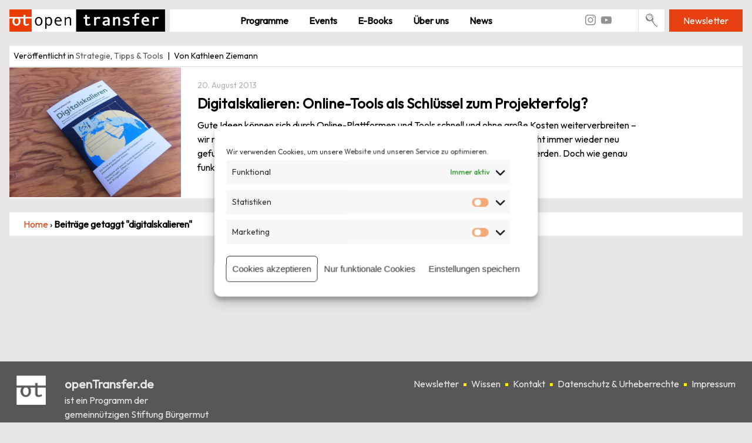

--- FILE ---
content_type: text/css
request_url: https://opentransfer.de/wp-content/themes/opentransfer/style.css?ver=202506021056
body_size: 12506
content:
/*
Theme Name: openTransfer
Theme URI: http://underscores.me/
Author: Beate Seifert
Author URI: http://beateseifert.de
Description: Responsive Theme for openTransfer website
Version: 1.0.0
License: GNU General Public License v2 or later
License URI: LICENSE
Text Domain: opentransfer
Tags:

This theme, like WordPress, is licensed under the GPL.
Use it to make something cool, have fun, and share what you've learned with others.

openTransfer is based on Underscores http://underscores.me/, (C) 2012-2016 Automattic, Inc.
Underscores is distributed under the terms of the GNU GPL v2 or later.

Normalizing styles have been helped along thanks to the fine work of
Nicolas Gallagher and Jonathan Neal http://necolas.github.io/normalize.css/
*/
/*--------------------------------------------------------------
>>> TABLE OF CONTENTS:
----------------------------------------------------------------
# Normalize
# Typography
# Elements
# Icons
# Forms
# Navigation
	## Links
	## Menus
# Accessibility
# Alignments
# Clearings
# Widgets
# Content
	## Posts and pages
	## Comments
# Infinite scroll
# Media
	## Captions
	## Galleries
--------------------------------------------------------------*/
.base-padding {
  padding: 0.75em;
}
@media screen and (min-width: 60em) {
  .base-padding {
    padding: 1.5em;
  }
}
.base-padding-small {
  padding: 0.5em;
}
@media screen and (min-width: 60em) {
  .base-padding-small {
    padding: 1em;
  }
}
.base-padding-left {
  padding-left: 0.75em;
}
@media screen and (min-width: 60em) {
  .base-padding-left {
    padding-left: 1.5em;
  }
}
.base-padding-right {
  padding-right: 0.75em;
}
@media screen and (min-width: 60em) {
  .base-padding-right {
    padding-right: 1.5em;
  }
}
.base-margin-top {
  margin-top: 1em;
}
@media screen and (min-width: 60em) {
  .base-margin-top {
    margin-top: 1.5em;
  }
}
.base-margin-bottom {
  margin-bottom: 1em;
}
@media screen and (min-width: 60em) {
  .base-margin-bottom {
    margin-bottom: 1.5em;
  }
}
.clearfix:after {
  content: "";
  display: table;
  clear: both;
}
.flexbox {
  display: -ms-flexbox;
  display: -webkit-flex;
  display: flex;
}
/*--------------------------------------------------------------
# Normalize
--------------------------------------------------------------*/
html {
  font-family: sans-serif;
  -webkit-text-size-adjust: 100%;
  -ms-text-size-adjust: 100%;
}
body {
  margin: 0;
}
article,
aside,
details,
figcaption,
figure,
footer,
header,
main,
menu,
nav,
section,
summary {
  display: block;
}
audio,
canvas,
progress,
video {
  display: inline-block;
  vertical-align: baseline;
}
audio:not([controls]) {
  display: none;
  height: 0;
}
[hidden],
template {
  display: none;
}
a {
  background-color: transparent;
}
a:active,
a:hover {
  outline: 0;
}
abbr[title] {
  border-bottom: 1px dotted;
}
b,
strong {
  font-weight: bold;
}
dfn {
  font-style: italic;
}
h1 {
  font-size: 2.2em;
  margin: 0.67em 0;
}
mark {
  background: #ff0;
  color: #000;
}
small {
  font-size: 80%;
}
sub,
sup {
  font-size: 75%;
  line-height: 0;
  position: relative;
  vertical-align: baseline;
}
sup {
  top: -0.5em;
}
sub {
  bottom: -0.25em;
}
img {
  border: 0;
}
svg:not(:root) {
  overflow: hidden;
}
figure {
  margin: 1em 40px;
}
hr {
  box-sizing: content-box;
  height: 0;
}
pre {
  overflow: auto;
}
code,
kbd,
pre,
samp {
  font-family: monospace, monospace;
  font-size: 1em;
}
button,
input,
optgroup,
select,
textarea {
  color: inherit;
  font: inherit;
  margin: 0;
}
button {
  overflow: visible;
}
button,
select {
  text-transform: none;
}
button,
html input[type="button"],
input[type="reset"],
input[type="submit"] {
  -webkit-appearance: button;
  cursor: pointer;
}
button[disabled],
html input[disabled] {
  cursor: default;
}
button::-moz-focus-inner,
input::-moz-focus-inner {
  border: 0;
  padding: 0;
}
input {
  line-height: normal;
}
input[type="checkbox"],
input[type="radio"] {
  box-sizing: border-box;
  padding: 0;
}
input[type="number"]::-webkit-inner-spin-button,
input[type="number"]::-webkit-outer-spin-button {
  height: auto;
}
input[type="search"]::-webkit-search-cancel-button,
input[type="search"]::-webkit-search-decoration {
  -webkit-appearance: none;
}
fieldset {
  border: none;
  margin: 0;
  padding: 0;
}
legend {
  border: 0;
  padding: 0;
}
textarea {
  overflow: auto;
}
optgroup {
  font-weight: bold;
}
table {
  border-collapse: collapse;
  border-spacing: 0;
}
td,
th {
  padding: 0;
}
/*--------------------------------------------------------------
# Typography
--------------------------------------------------------------*/
body,
button,
input,
select,
textarea {
  color: #000;
  font-family: sans-serif;
  font-size: 16px;
  font-size: 1rem;
  line-height: 1.5;
}
h1,
h2,
h3,
h4,
h5,
h6 {
  clear: both;
  font-weight: 400;
  margin-top: 0;
}
h1,
h2,
h3,
h4,
h5,
h6,
.entry-title,
.h2 {
  display: block;
  font-family: 'Outfit';
	font-weight: bold;
}
h1 strong,
h2 strong,
h3 strong,
h4 strong,
h5 strong,
h6 strong,
.entry-title strong,
.h2 strong,
h1 b,
h2 b,
h3 b,
h4 b,
h5 b,
h6 b,
.entry-title b,
.h2 b {
  font-weight: 400;
}
h1.title {
  font-size: 28px;
  font-size: 1.75rem;
}
h2.title {
  font-size: 24px;
  font-size: 1.75rem;
}
@media screen and (min-width: 48em) {
  h1,
  h2.title {
    font-size: 36px;
    font-size: 2.25rem;
	  line-height:1.2;
  }
}
h2,
.h2 {
  margin: 0.25em 0 .83em;
  font-size: 24px;
  font-size: 1.5rem;
}
@media screen and (min-width: 48em) {
  h2,
  .h2 {
    font-size: 28px;
    font-size: 1.75rem;
  }
}
h3,
.h3 {
  margin: 0.25em 0 .5em;
  font-size: 20px;
  font-size: 1.25rem;
}
@media screen and (min-width: 48em) {
  h3,
  .h3 {
    font-size: 24px;
    font-size: 1.2rem;
  }
}
h4,
.h4 {
  margin: 0.25em 0 .5em;
  font-size: 20px;
  font-size: 1.25rem;
}
.inter-title {
  text-align: center;
  margin: 0;
  padding: .25em 0 .5em;
}
.inter-title:before {
  content: "\e911";
}
.inter-title:before {
  display: inline-block;
  font-family: 'ot-icons';
  margin-right: .2em;
  margin-left: -1em;
  -webkit-transform: rotate(90deg);
  -moz-transform: rotate(90deg);
  -o-transform: rotate(90deg);
  -ms-transform: rotate(90deg);
  transform: rotate(90deg);
  font-size: 36px;
  font-size: 2.25rem;
}
.title {
  color: #e74011;
}
.sub-title {
  margin-top: -1em;
  margin-bottom: 1.5em;
}
h4.sub-title {
  font-weight: 700;
}
p {
  margin: 0 0 1em;
}
.text {
  color: #000;
}
.text-center {
  text-align: center;
}
.text-right {
  text-align: right;
}
.text-small {
  font-size: 14px;
  font-size: 0.875rem;
}
dfn,
cite,
em,
i {
  font-style: italic;
}
blockquote {
  margin: 0 1.5em;
}
address {
  margin: 0 0 1.5em;
}
pre {
  background: #eee;
  font-family: "Courier 10 Pitch", Courier, monospace;
  font-size: 15px;
  font-size: 0.9375rem;
  line-height: 1.6;
  margin-bottom: 1.6em;
  max-width: 100%;
  overflow: auto;
  padding: 1.6em;
}
code,
kbd,
tt,
var {
  font-family: Monaco, Consolas, "Andale Mono", "DejaVu Sans Mono", monospace;
  font-size: 15px;
  font-size: 0.9375rem;
}
abbr,
acronym {
  border-bottom: 1px dotted #666;
  cursor: help;
}
mark,
ins {
  background: #fff9c0;
  text-decoration: none;
}
big {
  font-size: 125%;
}
@font-face {
  font-family: 'FjallaOne';
  src: url('assets/fonts/FjallaOneRegular.eot');
  src: url('assets/fonts/FjallaOneRegular.eot') format('embedded-opentype'), url('assets/fonts/FjallaOneRegular.woff2') format('woff2'), url('assets/fonts/FjallaOneRegular.woff') format('woff'), url('assets/fonts/FjallaOneRegular.ttf') format('truetype'), url('assets/fonts/FjallaOneRegular.svg#FjallaOneRegular') format('svg');
}

@import url('https://fonts.googleapis.com/css2?family=Outfit:wght@400;700&display=swap');
/*--------------------------------------------------------------
# Elements
--------------------------------------------------------------*/
html {
  box-sizing: border-box;
  font-size: 100%;
}
*,
*:before,
*:after {
  /* Inherit box-sizing to make it easier to change the property for components that leverage other behavior; see http://css-tricks.com/inheriting-box-sizing-probably-slightly-better-best-practice/ */
  box-sizing: inherit;
}
body {
  background: #e9e7e5;
  /* Fallback for when there is no custom background color defined. */
  font-family: "Outfit", Arial, sans-serif;
}
blockquote:before,
blockquote:after,
q:before,
q:after {
  content: "";
}
blockquote,
q {
  quotes: "" "";
}
hr {
  background-color: #ccc;
  border: 0;
  height: 1px;
  margin-bottom: 1.5em;
}
ul,
ol {
  margin: 0 0 1.5em;
}
ul {
  list-style: disc;
  margin: 0 0 0 1em;
  padding: 0;
}
.link-list {
  list-style: none;
  margin: 0;
}
.link-list li {
  position: relative;
  padding-left: 1.5em;
}
.link-list li:before {
  content: "\e903";
}
.link-list li:before {
  color: #e74011;
  position: absolute;
  top: 0;
  left: -4px;
  font-family: 'ot-icons';
  display: inline-block;
  font-size: 22px;
  font-size: 1.375rem;
  line-height: 1em;
}
ol {
  list-style: decimal;
}
li > ul,
li > ol {
  margin-bottom: 0;
  margin-left: 1.5em;
}
dt {
  font-weight: bold;
}
dd {
  margin: 0 1.5em 1.5em;
}
img {
  max-width: 100%;
  /* container width. */
  vertical-align: top;
  height: auto;
  opacity: 1;
}
img.img-transition {
  -webkit-transition: opacity 0.3s ease-out;
  -moz-transition: opacity 0.3s ease-out;
  -o-transition: opacity 0.3s ease-out;
  transition: opacity 0.3s ease-out;
}
img[data-src] {
  opacity: 0;
}
.site-content div.lazy,
.site-content article.lazy {
  background-image: url('assets/images/blank.gif');
  background-size: auto;
  background-repeat: no-repeat;
  background-position: center center;
}
.lazy,
.img-transition {
  width: auto;
}
figure {
  margin: 1em 0;
  /* Extra wide images within figure tags don't overflow the content area. */
}
table {
  margin: 0 0 1.5em;
  width: 100%;
}
article {
  margin-bottom: 1.5em;
  background-color: #ffffff;
  border-radius: 2px;
}
article.frontpage {
  margin-bottom: 1.5em;
}
/*--------------------------------------------------------------
## General helper classes
--------------------------------------------------------------*/
.box-bg {
  background-color: #ffffff;
}
.box {
  background-color: #ffffff;
  border-radius: 2px;
  position: relative;
}
.box,
.box-content {
  padding: 0.75em;
}
@media screen and (min-width: 60em) {
  .box,
  .box-content {
    padding: 1.5em;
  }
}
.box-center {
  text-align: center;
  margin-left: auto;
  margin-right: auto;
}
.box-left {
  text-align: left;
}
.box-left-padding {
  padding-left: 0.75em;
}
@media screen and (min-width: 60em) {
  .box-left-padding {
    padding-left: 1.5em;
  }
}
.box-bottom-margin {
  margin-bottom: 0.75em;
}
.box-bottom-margin-small {
  margin-bottom: 0.5em;
}
.box-bottom-margin-lg {
  margin-bottom: 1em;
}
.box-margin {
  margin-top: 0.75em;
  margin-bottom: 0.75em;
}
.box-margin-lg {
  margin-top: 1.5em;
  margin-bottom: 1.5em;
}
.box-fill {
  padding-top: 80px;
  padding-top: 5rem;
  padding-bottom: 80px;
  padding-bottom: 5rem;
  padding-left: 30px;
  padding-left: 1.875rem;
  padding-right: 30px;
  padding-right: 1.875rem;
}
.box-brand-primary,
.box.box-brand-secondary {
  background-color: #e74011;
  border-radius: 2px;
}
.box-brand-primary *,
.box.box-brand-secondary * {
  color: #ffffff;
}
.box-brand-primary a:hover,
.box.box-brand-secondary a:hover {
  color: #e6e6e6;
}
.box-brand-secondary {
  background-color: #000;
}
.breadcrumb {
  margin: 0.5em 0;
  font-size: 16px;
  font-size: 1rem;
  background-color: #ffffff;
  padding-top: 0.5em;
  padding-bottom: 0.5em;
  padding-left: 0.75em;
  padding-right: 0.75em;
}
@media screen and (min-width: 60em) {
  .breadcrumb {
    padding-left: 1.5em;
  }
}
@media screen and (min-width: 60em) {
  .breadcrumb {
    padding-right: 1.5em;
  }
}
.breadcrumb h1 {
  display: inline-block;
  font-size: 16px;
  font-size: 1rem;
  font-family: "Outfit", Arial, sans-serif;
  margin: 0;
}
.grid-box,
.grid-box-primary {
  position: relative;
  padding-bottom: 1.5em;
}
.grid-box.grid-box-has-link,
.grid-box-primary.grid-box-has-link {
  display: -ms-flexbox;
  display: -webkit-flex;
  display: flex;
  flex-direction: column;
}
.grid-box:before,
.grid-box-primary:before {
  content: '';
  background-color: #ffffff;
  position: absolute;
  top: 0;
  left: 0;
  bottom: 1.5em;
  right: 0;
  z-index: -1;
  border-radius: 2px;
}
@media screen and (min-width: 35em) {
  .grid-box:before,
  .grid-box-primary:before {
    left: 0.75em;
    right: 0.75em;
  }
}
.grid-box-primary:before {
  background-color: #e74011;
}
.grid-box-primary * {
  color: #ffffff;
}
.grid-box-meta:before {
  background-color: #ffffff;
  border: 1px solid #dfdfdf;
}
.grid-box-bottom {
  width: 100%;
  margin-top: auto;
}
.grid-box-bottom a {
  display: block;
}
.grid-box-bottom-content {
  border-top: 1px solid #dfdfdf;
  padding: 0.75em;
}
@media screen and (min-width: 60em) {
  .grid-box-bottom-content {
    padding: 1.5em;
  }
}
@media screen and (min-width: 35em) {
  .grid-box-bottom-content {
    padding-top: 1em;
    padding-bottom: 1em;
  }
}
/*--------------------------------------------------------------
# Forms
--------------------------------------------------------------*/
input[type="button"],
input[type="reset"],
input[type="submit"] {
  display: inline-block;
  padding: 0.5em 1.5em;
  background: none;
  border: 2px solid #e74011;
  border-radius: 2px;
  color: #e74011;
  text-decoration: none;
  -webkit-transition: all 0.3s;
  -moz-transition: all 0.3s;
  -o-transition: all 0.3s;
  transition: all 0.3s;
  font-weight: 700;
}
input[type="button"]:focus,
input[type="reset"]:focus,
input[type="submit"]:focus {
  outline: none;
}
input[type="button"]:hover,
input[type="reset"]:hover,
input[type="submit"]:hover {
  color: #ffffff;
  background-color: #e74011;
}
input[type="button"] .icon,
input[type="reset"] .icon,
input[type="submit"] .icon {
  font-size: 24px;
  font-size: 1.5rem;
  padding-left: .25em;
}
input[type="text"],
input[type="email"],
input[type="url"],
input[type="password"],
input[type="search"],
input[type="number"],
input[type="tel"],
input[type="range"],
input[type="date"],
input[type="month"],
input[type="week"],
input[type="time"],
input[type="datetime"],
input[type="datetime-local"],
input[type="color"],
textarea {
  border: 1px solid #dfdfdf;
  border-radius: 2px;
  padding: 0.2em 0.5em;
}
input[type="text"]:focus,
input[type="email"]:focus,
input[type="url"]:focus,
input[type="password"]:focus,
input[type="search"]:focus,
input[type="number"]:focus,
input[type="tel"]:focus,
input[type="range"]:focus,
input[type="date"]:focus,
input[type="month"]:focus,
input[type="week"]:focus,
input[type="time"]:focus,
input[type="datetime"]:focus,
input[type="datetime-local"]:focus,
input[type="color"]:focus,
textarea:focus {
  outline: none;
  border-color: #939393;
}
input[type="text"].inputError,
input[type="email"].inputError,
input[type="url"].inputError,
input[type="password"].inputError,
input[type="search"].inputError,
input[type="number"].inputError,
input[type="tel"].inputError,
input[type="range"].inputError,
input[type="date"].inputError,
input[type="month"].inputError,
input[type="week"].inputError,
input[type="time"].inputError,
input[type="datetime"].inputError,
input[type="datetime-local"].inputError,
input[type="color"].inputError,
textarea.inputError {
  border-color: #ff0000;
}
textarea {
  width: 100%;
}
label {
  display: block;
  font-weight: 700;
}
.robot,
.label-regular {
  font-weight: 400;
}
button,
.btn {
  display: inline-block;
  padding: 0.5em 1.5em;
  background: none;
  border: 2px solid #e74011;
  border-radius: 2px;
  color: #e74011;
  text-decoration: none;
  -webkit-transition: all 0.3s;
  -moz-transition: all 0.3s;
  -o-transition: all 0.3s;
  transition: all 0.3s;
  font-weight: 700;
}
button:focus,
.btn:focus {
  outline: none;
}
button:hover,
.btn:hover {
  color: #ffffff;
  background-color: #e74011;
}
button .icon,
.btn .icon {
  font-size: 24px;
  font-size: 1.5rem;
  padding-left: .25em;
}
.btn-grey {
  color: #ffffff;
  background-color: #575756;
  border-color: transparent;
}
.btn-grey:hover {
  color: #575756;
  border-color: #575756;
  background: none;
}
.btn-grey-outline {
  color: #575756;
  border-color: #575756;
}
.btn-grey-outline:hover {
  color: #ffffff;
  background-color: #575756;
}
.btn-highlight {
  background-color: #feed00;
  color: #575756;
  border-color: #feed00;
}
.btn-highlight .icon {
  color: #575756;
}
.btn-highlight:hover {
  background-color: #575756;
  border-color: #575756;
  color: #ffffff;
}
.btn-highlight:hover .icon {
  color: #ffffff;
}
.btn-orange {
  color: #ffffff;
  background-color: #e74011;
  border-color: #e74011;
}
.btn-orange:hover,
.btn-orange:focus {
  color: #e74011;
  border-color: #e74011;
  background-color: transparent;
}
.btn-lg {
  font-size: 20px;
  font-size: 1.25rem;
  padding-right: 1em;
  padding-left: 1em;
}
.btn-lg .icon {
  display: inline-block;
  vertical-align: middle;
  font-size: 28px;
  font-size: 1.75rem;
}
.btn-small {
  padding: 0 .25em;
}
.contact-form input[type="text"],
#mc-embedded-subscribe-form input[type="text"] {
  width: 100%;
  margin-bottom: 0.75em;
}
.contact-form input[type="submit"],
#mc-embedded-subscribe-form input[type="submit"] {
  margin-top: 1.5em;
}
.required {
  color: #e74011;
}
.re-field-desc {
  color: #939393;
}
.success {
  color: #4dbd33;
}
.error {
  color: #ff0000;
}
#mc_embed_signup .inputError {
  border-color: #ff0000;
}
#mc_embed_signup .mc-field-group,
#mc_embed_signup .mc-field-group label.error {
  padding: 0;
  margin: 0;
}
#mc_embed_signup .mc-field-group .button {
  display: inline-block;
  padding: 0.5em 1.5em;
  background: none;
  border: 2px solid #e74011;
  border-radius: 2px;
  color: #e74011;
  text-decoration: none;
  -webkit-transition: all 0.3s;
  -moz-transition: all 0.3s;
  -o-transition: all 0.3s;
  transition: all 0.3s;
  font-weight: 700;
}
#mc_embed_signup .mc-field-group .button:focus {
  outline: none;
}
#mc_embed_signup .mc-field-group .button:hover {
  color: #ffffff;
  background-color: #e74011;
}
#mc_embed_signup .mc-field-group .button .icon {
  font-size: 24px;
  font-size: 1.5rem;
  padding-left: .25em;
}
.frm_form_fields legend {
  display: none;
}
.frm_form_fields input {
  width: 100%;
}
.frm_form_fields .frm_radio input,
.frm_form_fields .frm_checkbox input {
  width: auto;
  margin-right: 0.5em;
  margin-top: 0.375em;
}
.frm_form_fields .frm_opt_container label {
  font-weight: 400;
  display: -ms-flexbox;
  display: -webkit-flex;
  display: flex;
}
.frm_fields_container {
  display: -ms-flexbox;
  display: -webkit-flex;
  display: flex;
  flex-direction: row;
  flex-wrap: wrap;
}
.frm_fields_container > div {
  width: 100%;
}
.frm_form_field {
  margin-bottom: 0.75em;
}
.frm_primary_label {
  font-weight: 700;
}
.frm_required {
  color: #e74011;
}
.frm_submit {
  margin-top: 1em;
}
.frm12 {
  width: 100%;
}
.frm_error,
.frm_error_style {
  color: #ff0000;
}
.frm_error_style {
  padding: 0.75em 0;
}
.frm_error {
  font-size: 14px;
  font-size: 0.875rem;
}
.frm_verify {
  display: none;
}
@media screen and (min-width: 48em) {
  .frm_fields_container .frm_half {
    width: 50%;
  }
  .frm_fields_container .frm_half:nth-child(even) {
    padding-right: 0.75em;
  }
}
@font-face {
  font-family: 'ot-icons';
  src: url('assets/fonts/icons.eot?auuh09');
  src: url('assets/fonts/icons.eot?auuh09#iefix') format('embedded-opentype'), url('assets/fonts/icons.ttf?auuh09') format('truetype'), url('assets/fonts/icons.woff?auuh09') format('woff'), url('assets/fonts/icons.svg?auuh09#icons') format('svg');
  font-weight: normal;
  font-style: normal;
}
[class^="icon-"],
[class*=" icon-"],
.ot-icon {
  /* use !important to prevent issues with browser extensions that change fonts */
  font-family: 'ot-icons';
  speak: none;
  font-style: normal;
  font-weight: normal;
  font-variant: normal;
  text-transform: none;
  line-height: 1;
  vertical-align: middle;
  /* Better Font Rendering =========== */
  -webkit-font-smoothing: antialiased;
  -moz-osx-font-smoothing: grayscale;
}
.icon-ausrufezeichen:before {
  content: "\e900";
}
.icon-auszeichnung:before {
  content: "\e901";
}
.icon-buch:before {
  content: "\e902";
}
.icon-dot:before {
  content: "\e903";
}
.icon-flamme:before {
  content: "\e904";
}
.icon-gluehbirne_1:before {
  content: "\e905";
}
.icon-gluehbirne_2:before {
  content: "\e906";
}
.icon-gruppe:before {
  content: "\e907";
}
.icon-hut:before {
  content: "\e908";
}
.icon-laptop_film:before {
  content: "\e909";
}
.icon-laptop_sprechblase:before {
  content: "\e90a";
}
.icon-lupe:before {
  content: "\e90b";
}
.icon-personen_zahnrader:before {
  content: "\e90c";
}
.icon-pfeil_90grad:before {
  content: "\e90d";
}
.icon-pfeil_links:before {
  content: "\e90e";
}
.icon-pfeil_links_dick:before {
  content: "\e90f";
}
.icon-pfeil_links_dreifach:before {
  content: "\e910";
}
.icon-pfeil_rechts:before {
  content: "\e911";
}
.icon-pfeil_rechts_unterbrochen:before {
  content: "\e912";
}
.icon-pfeil-180grad:before {
  content: "\e913";
}
.icon-rakete:before {
  content: "\e914";
}
.icon-sonne:before {
  content: "\e915";
}
.icon-sonnenbrille:before {
  content: "\e916";
}
.icon-stift:before {
  content: "\e917";
}
.icon-tablet:before {
  content: "\e918";
}
.icon-wegweiser:before {
  content: "\e919";
}
@font-face {
  font-family: 'icomoon';
  src: url('assets/fonts/icomoon.eot?acdumb');
  src: url('assets/fonts/icomoon.eot?acdumb#iefix') format('embedded-opentype'), url('assets/fonts/icomoon.ttf?acdumb') format('truetype'), url('assets/fonts/icomoon.woff?acdumb') format('woff'), url('assets/fonts/icomoon.svg?acdumb#icomoon') format('svg');
  font-weight: normal;
  font-style: normal;
  font-display: block;
}
[class^="ico-"],
[class*=" ico-"],
.ico {
  /* use !important to prevent issues with browser extensions that change fonts */
  font-family: 'icomoon', sans-serif !important;
  speak: none;
  font-style: normal;
  font-weight: normal;
  font-variant: normal;
  text-transform: none;
  line-height: 1;
  /* Better Font Rendering =========== */
  -webkit-font-smoothing: antialiased;
  -moz-osx-font-smoothing: grayscale;
}
.ico-facebook:before {
  content: "\ea91";
}
.ico-instagram:before {
  content: "\ea92";
}
.ico-twitter:before {
  content: "\ea96";
}
.ico-youtube:before {
  content: "\ea9d";
}
@media screen and (min-width: 35em) {
  .grid,
  .grid-table {
    overflow: hidden;
    margin-left: -0.75em;
    margin-right: -0.75em;
  }
  .grid [class^='col-'].flr {
    float: right;
  }
  .grid-table {
    display: table;
    width: 100%;
    height: 100%;
    border-spacing: 0;
    border-collapse: collapse;
  }
  .grid-table > [class^='col-'] {
    display: table-cell;
    float: none;
    vertical-align: top;
  }
  .grid-table-content {
    display: table-cell;
    vertical-align: middle;
  }
  .grid-flex {
    display: -ms-flexbox;
    display: -webkit-flex;
    display: flex;
    flex-wrap: wrap;
  }
  .grid-flex > [class^='col-'] {
    float: none;
  }
  .grid-flex-column {
    -webkit-box-direction: normal;
    -ms-flex-direction: column;
    flex-direction: column;
  }
  div[class^='col-'] {
    float: left;
    padding-left: 0.75em;
    padding-right: 0.75em;
  }
  .col-1 {
    width: 8.33333333%;
  }
  .col-2 {
    width: 16.66666667%;
  }
  .col-3 {
    width: 25%;
  }
  .col-4 {
    width: 33.33333333%;
  }
  .col-5 {
    width: 41.66666667%;
  }
  .col-6 {
    width: 50%;
  }
  .col-7 {
    width: 58.33333333%;
  }
  .col-8 {
    width: 66.66666667%;
  }
  .col-9 {
    width: 75%;
  }
  .col-10 {
    width: 83.33333333%;
  }
  .col-11 {
    width: 91.66666667%;
  }
  .col-12 {
    width: 100%;
  }
  .box-square {
    position: relative;
    display: block;
  }
  .box-square:before {
    content: '';
    display: block;
    padding-top: 100%;
  }
  .box-square-content {
    position: absolute;
    top: 0;
    right: 0;
    bottom: 0;
    left: 0;
  }
}
/*
@media screen and (min-width: @phone-viewport-width) and (max-width: @tablet-viewport-width) {
  .grid {
    [class^='col-'] {
      width: 100%;
    }
  }
}
*/
@media screen and (min-width: 35em) and (max-width: 64em) {
  .grid-small [class^='col-'],
  .grid-flex [class^='col-'] {
    width: 50%;
  }
  .grid-page [class^='col-'] {
    width: 100%;
  }
}
@media screen and (min-width: 48em) and (max-width: 77.5em) {
  .grid-small [class^='col-'] {
    width: 33.33333333%;
  }
}
/*--------------------------------------------------------------
## Listings
--------------------------------------------------------------*/
.categories-listing {
  margin-bottom: 0.5em;
}
.categories-listing a {
  display: block;
  text-decoration: none;
}
.categories-listing .h3 {
  margin-bottom: 0;
}
.category-image {
  display: block;
  width: 100px;
  width: 6.25rem;
  height: 80px;
  height: 5rem;
  margin: 0 auto;
  background-size: contain;
  background-repeat: no-repeat;
  background-position: center center;
}
.categories-post .categories-post-intro .text-content {
  margin-top: .25em;
}
.categories-post .categories-post-intro h2 {
  color: #e74011;
}
.categories-nav {
  text-align: center;
  margin: 2em 0 1em;
  max-height: 2.9em;
  overflow: hidden;
}
.categories-nav-content {
  overflow: hidden;
  white-space: nowrap;
  overflow-x: auto;
  -webkit-overflow-scrolling: touch;
  -ms-overflow-style: -ms-autohiding-scrollbar;
}
.categories-nav-link:hover {
  background-color: #646463;
}
.categories-nav-link.active {
  background-color: #e74011;
  color: #ffffff;
}
.themen-entry-content p,
.themen-entry-content h4 {
  max-width: 765px;
  max-width: 47.8125rem;
  margin: auto;
}
.themen-logo {
  width: 110px;
  width: 6.875rem;
  height: 100px;
  height: 6.25rem;
  margin: auto auto 1em;
}
.events-list {
  padding: 0;
  text-align: left;
  margin: .5em 0 1em;
}
.event-content {
  margin-left: 0;
  position: relative;
}
.event-content b {
  font-weight: 400;
}
.event-content h3 {
  font-size: 16;
  line-height: 1.5;
}
.partner-list {
  list-style: none;
  margin: 0 -0.75em;
  padding: 0;
  overflow: hidden;
}
.partner-list li {
  display: inline-block;
  margin: 0 0.5em 0.75em;
}
.partner-list a {
  display: inline-block;
  padding: 0.5em;
  border: 1px solid #dfdfdf;
  background-color: #ffffff;
  width: 150px;
  width: 9.375rem;
  line-height: 132px;
  line-height: 8.25rem;
  text-align: center;
}
.partner-list a:hover {
  border-color: #c6c6c6;
}
.partner-list img {
  display: inline-block;
  vertical-align: middle;
  width: auto;
}
/*--------------------------------------------------------------
## Projects
--------------------------------------------------------------*/
.project-entry .project-content-inner:first-child {
  border-bottom: 1em solid #e9e7e5;
}
.project-entry .button-bar {
  margin: 1em 0 0;
}
.project-entry .project-title {
  margin-top: 0;
}
.project-image {
  text-align: center;
}
.project-single-image {
  margin-bottom: 1em;
}
.timeline {
  position: relative;
  margin-bottom: 1em;
}
.timeline:before {
  content: '';
  position: absolute;
  top: 0;
  left: 50%;
  height: 100%;
  border: 1px solid #575756;
  z-index: -1;
}
.timeline .timeline-entry {
  padding-top: 2em;
  padding-bottom: 1em;
}
.timeline .timeline-entry:last-child .box {
  margin-bottom: -1em;
}
.timeline .timeline-entry:before,
.timeline .timeline-entry:after {
  content: '';
  position: absolute;
}
.timeline .timeline-entry:before {
  top: 5em;
  background: none;
}
.timeline .timeline-entry:after {
  width: 1.5em;
  height: 1.5em;
  border: 2px solid #575756;
  border-radius: 50%;
  background-color: #e9e7e5;
  top: 0;
  left: 50%;
  z-index: 1;
  margin-left: -0.7em;
}
.timeline .timeline-entry:last-child,
.timeline .timeline-entry:last-child:nth-child(even) {
  clear: both;
  margin: 0 auto;
  padding: 2em 0 0;
  background-color: #e9e7e5;
}
.timeline .timeline-entry:last-child:before,
.timeline .timeline-entry:last-child:nth-child(even):before,
.timeline .timeline-entry:last-child:after,
.timeline .timeline-entry:last-child:nth-child(even):after {
  display: none;
}
.timeline .timeline-entry:last-child,
.timeline .timeline-entry:last-child:nth-child(even),
.timeline .timeline-entry:last-child .box,
.timeline .timeline-entry:last-child:nth-child(even) .box {
  float: none;
  text-align: center;
}
/*--------------------------------------------------------------
## E-book
--------------------------------------------------------------*/
.e-book .post:first-child,
.e-book .title-bar {
  width: 100%;
}
.e-book .box-image {
  text-align: center;
}
@media screen and (min-width: 35em) {
  .e-book .post:first-child {
    margin-left: 0.75em;
    margin-right: 0.75em;
  }
}
.e-book-stores {
  margin-top: 2em;
}
.e-book-stores a {
  width: auto;
  line-height: 0;
  border-color: #000000;
}
@media screen and (min-width: 48em) {
  .home .box-image {
    display: block;
    position: relative;
    overflow: hidden;
    padding-top: 66.66%;
  }
  .home .box-image img {
    position: absolute;
    top: 0;
    right: 0;
    bottom: 0;
    left: 0;
    height: 100%;
    width: auto;
    max-width: none;
  }
  .categories-listing a:hover {
    border: 2px solid #e74011;
  }
  .project-entry:nth-child(odd) > div:first-child {
    order: 1;
  }
  .project-single-image {
    margin: 0;
  }
  .project .entry-content {
    padding-top: 0;
  }
  .timeline .box,
  .timeline .box-image {
    max-width: 95%;
    width: 100%;
  }
  .timeline .timeline-entry {
    padding-top: 0;
    padding-bottom: 2em;
  }
  .timeline .timeline-entry:before {
    left: 0;
    width: 0;
    height: 0;
    border: 1.5em solid transparent;
  }
  .timeline .timeline-entry:after {
    top: 5.8em;
  }
  .timeline .timeline-entry:nth-child(odd) {
    clear: left;
  }
  .timeline .timeline-entry:nth-child(odd):before {
    right: 3.2%;
    left: auto;
    border-left-color: #ffffff;
    border-right: none;
  }
  .timeline .timeline-entry:nth-child(odd):after {
    left: auto;
    right: 0;
    margin-right: -0.8em;
  }
  .timeline .timeline-entry:nth-child(even) {
    margin-top: 10%;
  }
  .timeline .timeline-entry:nth-child(even) .box,
  .timeline .timeline-entry:nth-child(even) .box-image {
    float: right;
  }
  .timeline .timeline-entry:nth-child(even):before {
    border-right-color: #ffffff;
    border-left: none;
    left: 3.2%;
  }
  .timeline .timeline-entry:nth-child(even):after {
    left: 0;
  }
}
/*--------------------------------------------------------------
## Menus
--------------------------------------------------------------*/
.main-navigation {
  display: block;
  position: absolute;
  top: 2.4em;
  left: 0;
  width: 100%;
  max-height: 0;
  overflow: hidden;
  text-align: center;
  background-color: #ffffff;
  -webkit-transition: max-height 0.3s ease-out;
  -moz-transition: max-height 0.3s ease-out;
  -o-transition: max-height 0.3s ease-out;
  transition: max-height 0.3s ease-out;
}
.toggled .main-navigation {
  max-height: 30em;
}
.main-navigation ul {
  list-style: none;
  padding: 1em 0;
  margin: 0;
}
.main-navigation li {
  position: relative;
  display: block;
}
.main-navigation li a {
  display: inline-block;
  text-decoration: none;
  color: #000;
  font-weight: 700;
  line-height: 1.4;
  padding: .5em 1em;
}
.main-navigation li a:hover {
  color: #e74011;
}
.main-navigation li.current-menu-item a,
.main-navigation li.current-page-ancestor a,
.main-navigation li.current-post-ancestor a {
  //background-color: #575756;
  color: #e74011;
}
.menu-container {
  position: relative;
  flex: 1;
  background-color: #ffffff;
  min-height: 2.35em;
  padding-right: 2.8em;
}
.menu-container .market-link {
  display: inline-block;
  margin-bottom: 1em;
}
.menu-container .social-media-list {
  display: block;
  margin-bottom: 1em;
}
/* Small menu. */
.menu-toggle {
  position: relative;
  display: inline-block;
  border: none;
  width: 28px;
  width: 1.75rem;
  height: 28px;
  height: 1.75rem;
  outline: 0;
  color: #575756;
  background: #e9e7e5;
  border-radius: 0;
  padding: 0;
  z-index: 1;
  margin-left: 0.5em;
  flex-shrink: 0;
  order: 1;
}
.menu-toggle:hover {
  background: #e9e7e5;
}
.menu-toggle span {
  display: block;
  position: absolute;
  top: 2px;
  right: 0;
  height: 4px;
  width: 28px;
  width: 1.75rem;
  opacity: 1;
  background-color: #575756;
  -webkit-transform-origin: left center;
  -moz-transform-origin: left center;
  -o-transform-origin: left center;
  transform-origin: left center;
  -webkit-transition: all 0.3s;
  -moz-transition: all 0.3s;
  -o-transition: all 0.3s;
  transition: all 0.3s;
}
.menu-toggle span:nth-child(2) {
  top: 12px;
}
.menu-toggle span:nth-child(3) {
  top: 22px;
}
.toggled .menu-toggle span:nth-child(1) {
  top: 2px;
  right: 0;
  -webkit-transform: rotate(45deg);
  -moz-transform: rotate(45deg);
  -o-transform: rotate(45deg);
  -ms-transform: rotate(45deg);
  transform: rotate(45deg);
}
.toggled .menu-toggle span:nth-child(2) {
  width: 0;
  opacity: 0;
}
.toggled .menu-toggle span:nth-child(3) {
  top: 22px;
  right: 0;
  -webkit-transform: rotate(-45deg);
  -moz-transform: rotate(-45deg);
  -o-transform: rotate(-45deg);
  -ms-transform: rotate(-45deg);
  transform: rotate(-45deg);
}
.market-link {
  display: none;
  background-color: #e74011;
  padding: .44em 1.5em;
  color: #ffffff;
  text-decoration: none;
}
.market-link:hover,
.market-link:focus {
  color: #ffffff;
  background-color: #a02c0c;
}
@media screen and (min-width: 60em) {
  .menu-toggle {
    display: none;
  }
  .main-navigation {
    position: relative;
    top: 0;
    max-height: none;
  }
  .main-navigation ul {
    background: none;
    border: none;
    padding: 0;
  }
  .main-navigation li {
    display: inline-block;
  }
  .main-navigation .market-link,
  .main-navigation .social-media-list {
    display: none;
  }
  .menu-inside {
    display: inline-block;
  }
}
@media screen and (min-width: 77.5em) {
  .market-link {
    display: block;
    margin-left: 0.5em;
  }
  .main-navigation .social-media-list {
    display: block;
    float: right;
    margin-bottom: 0;
  }
}
/*--------------------------------------------------------------
# Navigation
--------------------------------------------------------------*/
/*--------------------------------------------------------------
## Links
--------------------------------------------------------------*/
a {
  color: #e74011;
  text-decoration: none;
}
a:hover,
a:active {
  color: #a02c0c;
}
a:focus {
  outline: none;
}
a:hover,
a:active {
  outline: 0;
}
a.text-link {
  color: #000;
}
a.text-link:hover {
  color: #e74011;
}
a.chevron:after {
  content: '\203A';
  display: inline-block;
  font-size: 22px;
  font-size: 1.375rem;
  line-height: .75em;
  margin: -0.2em 0 0 0.2em;
  vertical-align: middle;
}
.cta-link {
  overflow: hidden;
  position: relative;
  //padding-left: 1.3em;
}
/*
.cta-link:before {
  content: '';
  position: absolute;
  top: .25em;
  left: 0;
  width: 0.9em;
  height: 0.9em;
  background: #feed00 url('assets/images/arrow.svg') no-repeat center left;
  background-size: contain;
}
*/
.cta-link:hover:before {
  background-color: #e5d500;
}
@media screen and (min-width: 77.5em) {
  a.box {
    color: #575756;
  }
}
/*--------------------------------------------------------------
## Posts and comment navigation
--------------------------------------------------------------*/
.comment-navigation,
.posts-navigation,
.post-navigation {
  margin: 0 0 1.5em;
  overflow: hidden;
}
.comment-navigation a,
.posts-navigation a,
.post-navigation a {
  display: inline-block;
  padding: 0.5em 1.5em;
  background: none;
  border: 2px solid #e74011;
  border-radius: 2px;
  color: #e74011;
  text-decoration: none;
  -webkit-transition: all 0.3s;
  -moz-transition: all 0.3s;
  -o-transition: all 0.3s;
  transition: all 0.3s;
  font-weight: 700;
  color: #ffffff;
  background-color: #575756;
  border-color: transparent;
  position: relative;
}
.comment-navigation a:focus,
.posts-navigation a:focus,
.post-navigation a:focus {
  outline: none;
}
.comment-navigation a:hover,
.posts-navigation a:hover,
.post-navigation a:hover {
  color: #ffffff;
  background-color: #e74011;
}
.comment-navigation a .icon,
.posts-navigation a .icon,
.post-navigation a .icon {
  font-size: 24px;
  font-size: 1.5rem;
  padding-left: .25em;
}
.comment-navigation a:hover,
.posts-navigation a:hover,
.post-navigation a:hover {
  color: #575756;
  border-color: #575756;
  background: none;
}
.comment-navigation a:before,
.posts-navigation a:before,
.post-navigation a:before {
  content: "\e911";
}
.comment-navigation .nav-previous,
.posts-navigation .nav-previous,
.post-navigation .nav-previous {
  margin-bottom: 0.75em;
}
.comment-navigation .nav-previous a,
.posts-navigation .nav-previous a,
.post-navigation .nav-previous a {
  padding-left: 2.5em;
}
.comment-navigation .nav-previous a:before,
.posts-navigation .nav-previous a:before,
.post-navigation .nav-previous a:before {
  left: 0.75em;
}
.comment-navigation .nav-next,
.posts-navigation .nav-next,
.post-navigation .nav-next {
  text-align: right;
}
.comment-navigation .nav-next a,
.posts-navigation .nav-next a,
.post-navigation .nav-next a {
  padding-right: 2.5em;
}
.comment-navigation .nav-next a:before,
.posts-navigation .nav-next a:before,
.post-navigation .nav-next a:before {
  right: 0.75em;
}
.comment-navigation .nav-previous a:before,
.posts-navigation .nav-previous a:before,
.post-navigation .nav-previous a:before,
.comment-navigation .nav-next a:before,
.posts-navigation .nav-next a:before,
.post-navigation .nav-next a:before {
  position: absolute;
  top: 0.75em;
  /* use !important to prevent issues with browser extensions that change fonts */
  font-family: 'ot-icons';
  speak: none;
  font-style: normal;
  font-weight: normal;
  font-variant: normal;
  text-transform: none;
  line-height: 1;
  vertical-align: middle;
  /* Better Font Rendering =========== */
  -webkit-font-smoothing: antialiased;
  -moz-osx-font-smoothing: grayscale;
}
.comment-navigation .nav-previous a:before,
.posts-navigation .nav-previous a:before,
.post-navigation .nav-previous a:before {
  -webkit-transform: rotate(180deg);
  -moz-transform: rotate(180deg);
  -o-transform: rotate(180deg);
  -ms-transform: rotate(180deg);
  transform: rotate(180deg);
}
.pagination {
  text-align: center;
  margin: 1em 0;
}
.pagination .page-numbers {
  display: inline-block;
  padding: 0.5em 1.5em;
  background: none;
  border: 2px solid #e74011;
  border-radius: 2px;
  color: #e74011;
  text-decoration: none;
  -webkit-transition: all 0.3s;
  -moz-transition: all 0.3s;
  -o-transition: all 0.3s;
  transition: all 0.3s;
  font-weight: 700;
  color: #575756;
  border-color: #575756;
}
.pagination .page-numbers:focus {
  outline: none;
}
.pagination .page-numbers:hover {
  color: #ffffff;
  background-color: #e74011;
}
.pagination .page-numbers .icon {
  font-size: 24px;
  font-size: 1.5rem;
  padding-left: .25em;
}
.pagination .page-numbers:hover {
  color: #ffffff;
  background-color: #575756;
}
.pagination .current {
  color: #ffffff;
  background-color: #575756;
  border-color: transparent;
}
.pagination .current:hover {
  color: #575756;
  border-color: #575756;
  background: none;
}
@media screen and (min-width: 48em) {
  .comment-navigation .nav-previous,
  .posts-navigation .nav-previous,
  .post-navigation .nav-previous,
  .comment-navigation .nav-next,
  .posts-navigation .nav-next,
  .post-navigation .nav-next {
    width: 48%;
    float: left;
  }
  .comment-navigation .nav-next,
  .posts-navigation .nav-next,
  .post-navigation .nav-next {
    float: right;
  }
}
/*--------------------------------------------------------------
## Header
--------------------------------------------------------------*/
.site-title {
  margin: 0;
}
.logo {
  display: inline-block;
  max-width: 150px;
  max-width: 9.375rem;
}
.logo img {
  vertical-align: bottom;
}
.logo a {
  display: block;
}
@media screen and (min-width: 500px) {
  .logo {
    max-width: 265px;
    max-width: 16.5625rem;
  }
}
.site-header {
  position: relative;
  z-index: 100;
  padding-right: 0.5em;
  padding-left: 0.5em;
  display: -ms-flexbox;
  display: -webkit-flex;
  display: flex;
  align-items: flex-end;
  justify-content: flex-end;
}
.site-branding {
  padding-right: 0.5em;
  margin-top: 1em;
  flex-shrink: 0;
  min-height: 2.35em;
  line-height: 2.35;
}
.site-search {
  position: absolute;
  top: 0;
  right: 0;
  display: block;
  padding: 0;
  flex-shrink: 0;
  width: 100%;
  max-width: 2.8em;
  border-left: 1px solid #dfdfdf;
  -webkit-transition: max-width 0.3s ease-out;
  -moz-transition: max-width 0.3s ease-out;
  -o-transition: max-width 0.3s ease-out;
  transition: max-width 0.3s ease-out;
}
.site-search.toggled {
  max-width: 100%;
}
.site-search .search-field {
  width: 100%;
  border: none;
  line-height: 1.95;
  border-radius: 0;
}
.site-search .search-submit {
  position: absolute;
  top: 0;
  right: 0;
  border-color: #ffffff;
  background-color: #ffffff;
  color: #575756;
  padding: 0 0.6em;
  line-height: 1.5;
  z-index: 1;
}
.site-search .search-submit:hover:before {
  color: #e74011;
  background: none;
}
.site-search .search-submit:before {
  font-size: 22px;
  font-size: 1.375rem;
}
.social-media-list {
  display: none;
  margin-right: 0.5em;
  min-width: 120px;
  min-width: 7.5rem;
}
.social-media-list a {
  color: #939393;
  line-height: 2;
  margin: 0 0.25em;
  font-size: 18px;
  font-size: 1.125rem;
}
.social-media-list a:hover {
  color: #e74011;
}
@media screen and (min-width: 64em) {
  .social-media-list {
    display: block;
  }
}
/*--------------------------------------------------------------
## Footer
--------------------------------------------------------------*/
.site-footer {
  background-color: #575756;
  color: #e9e7e5;
  font-size: 16px;
  font-size: 1rem;
  padding: 1.5em 0.75em 2em;
}
.site-footer p {
  margin: 0;
}
.site-footer a {
  color: #e9e7e5;
  text-decoration: none;
}
.site-footer a:hover {
  color: #dddad7;
}
.site-footer h4 {
  display: inline-block;
  margin: 0;
}
.site-info {
  display: -ms-flexbox;
  display: -webkit-flex;
  display: flex;
  -ms-flex-wrap: wrap;
  flex-wrap: wrap;
  font-size: 16px;
  font-size: 1rem;
}
.site-branding-footer {
  background: transparent url('assets/images/logo-opentransfer-sw.svg') no-repeat 0 0;
  width: 150px;
  width: 9.375rem;
  height: 50px;
  height: 3.125rem;
  margin: 0 auto;
  background-size: contain;
}
.site-info-logo {
  width: 100%;
  margin-bottom: 2em;
  max-width: 150px;
  max-width: 9.375rem;
}
.site-info-contact,
.site-info-number {
  width: 100%;
  text-align: center;
}
.site-info-contact {
  margin-bottom: 0.75em;
}
.site-info-nav {
  display: none;
  width: 100%;
  text-align: center;
  margin-top: 1em;
}
@media screen and (min-width: 60em) {
  .site-info-nav {
    display: block;
    margin-left: auto;
    margin-right: auto;
  }
}
@media screen and (min-width: 77.5em) {
  .site-info-nav {
    margin-right: 0;
  }
}
.site-info-nav ul {
  list-style: none;
  padding: 0;
  margin: 0;
}
.site-info-nav li {
  display: inline-block;
}
.site-info-nav li:after {
  content: '';
  display: inline-block;
  background-color: #feed00;
  width: 5px;
  height: 5px;
  margin: 0 5px 0 8px;
}
.site-info-nav li:last-child:after {
  display: none;
}
.site-info-nav a {
  vertical-align: middle;
}
.copy {
  padding: 1em 0.5em;
}
.copyright {
  color: #b3b3b3;
  text-align: center;
  margin: auto;
}
.copyright span {
  display: block;
}
@media screen and (min-width: 35em) {
  .site-info-logo,
  .site-info-contact,
  .site-info-number {
    width: calc(100%/3);
    text-align: left;
  }
  .site-branding-footer {
    align-self: center;
    margin: 0;
  }
}
@media screen and (min-width: 48em) {
  .site-info-logo,
  .site-info-contact,
  .site-info-number,
  .site-info-nav {
    margin-top: 0;
    width: auto;
  }
  .site-info-contact {
    padding: 0 2em;
  }
}
/*--------------------------------------------------------------
## Posts and pages
--------------------------------------------------------------*/
.sticky {
  display: block;
}
.hentry {
  margin-bottom: 1.5em;
}
.byline,
.updated:not(.published) {
  display: none;
}
.single .byline,
.group-blog .byline {
  display: inline;
}
.page-content,
.entry-content,
.entry-summary {
  padding: 0.75em;
}
@media screen and (min-width: 60em) {
  .page-content,
  .entry-content,
  .entry-summary {
    padding: 1.5em;
  }
}
.entry-content h3 b,
.entry-content h3 strong {
  font-weight: 400;
}
.entry-content p {
  max-width: 765px;
  max-width: 47.8125rem;
}
.page-links {
  clear: both;
  margin: 0 0 1.5em;
}
.entry-title {
  color: #e74011;
}
.home .entry-title {
  margin-bottom: 0;
}
.home .text-content {
  margin-top: 0.75em;
}
.entry-footer {
  background-color: #ffffff;
  margin-top: 1em;
  border-top: 1px solid #dfdfdf;
  border-bottom: 1px solid #dfdfdf;
}
.entry-footer,
.entry-footer-top {
  overflow: hidden;
  padding-top: 0.5em;
  padding-bottom: 0.5em;
  padding-left: 0.75em;
  padding-right: 0.75em;
  font-size: 14px;
  font-size: 0.875rem;
  background-color: #ffffff;
}
@media screen and (min-width: 60em) {
  .entry-footer,
  .entry-footer-top {
    padding-left: 1.5em;
  }
}
@media screen and (min-width: 60em) {
  .entry-footer,
  .entry-footer-top {
    padding-right: 1.5em;
  }
}
.entry-footer-top {
  border-bottom: 1px solid #dfdfdf;
  padding: 0.5em;
}
.entry-footer-top span:first-child {
  margin-left: 0;
}
.entry-footer-top span:first-child:before {
  content: '';
  margin: 0;
}
.entry-meta a,
.cat-links a,
.comments-link a {
  color: #575756;
}
.entry-meta a:hover,
.cat-links a:hover,
.comments-link a:hover {
  color: #000000;
}
.edit-link {
  float: right;
}
.post-date {
  color: #b3b3b3;
  font-size: 14px;
  font-size: 0.875rem;
  line-height: 1;
  margin-bottom: .25em;
}
.post-excerpt {
  position: relative;
}
.post-excerpt .entry-title {
  margin-bottom: .28em;
  color: #575756;
  font-size: 20px;
  font-size: 1.25rem;
}
.post-excerpt .post-image {
  text-align: center;
  max-height: 100%;
  width: auto;
}
.post-excerpt .cta-link {
  display: block;
  line-height: 1.5;
}
.post-excerpt p {
  margin: 0;
}
.post-excerpt img {
  width: auto;
}
/*
.post,
.event,
.post-excerpt {
  border: 1px solid @border-color;
}
*/
.blog-post-tags {
  padding: 0.75em;
  margin: 1em 0 0;
}
.blog-post-tags p {
  margin: 0;
}
.blog-post-tags a {
  color: #575756;
}
.blog-post-tags a:hover {
  color: #000000;
}
.meta-box {
  background-color: #ffffff;
  border: 1px solid #dfdfdf;
}
.blog-post-tags,
.blog-post-author {
  background-color: #ffffff;
  border: 1px solid #dfdfdf;
}
.blog-post-author {
  overflow: hidden;
}
.blog-post-author-image {
  width: 50px;
  width: 3.125rem;
  height: 50px;
  height: 3.125rem;
  margin-right: 1em;
  float: left;
}
.blog-post-author-content {
  overflow: hidden;
}
.blog-post-author h3 {
  margin-top: 0;
}
.post-image {
  display: block;
}
.post-image .partner {
  vertical-align: top;
}
.posted-on a {
  color: #575756;
}
.entry-content-small {
  padding-left: 0.5em;
  padding-right: 1em;
}
.box-image:hover img,
.post-image:hover img {
  opacity: .85;
}
@media screen and (min-width: 35em) {
  .post-excerpt .entry-content {
    padding-left: 0.5em;
    padding-right: 1em;
  }
  .post-excerpt .post-image {
    padding-top: 1em;
    padding-right: 0;
    padding-left: 1em;
  }
}
@media screen and (min-width: 60em) {
  .post-excerpt {
    overflow: hidden;
  }
  .post-excerpt .entry-title {
    font-size: 24px;
    font-size: 1.5rem;
  }
  .post-excerpt .post-image {
    height: 14em;
    padding-right: 0.5em;
    padding-left: 0.5em;
  }
  .blog-post-author-image {
    width: 150px;
    width: 9.375rem;
    height: 150px;
    height: 9.375rem;
  }
}
@media screen and (min-width: 77.5em) {
  .post-excerpt .post-image {
    vertical-align: middle;
    padding-top: 0;
  }
}
/*--------------------------------------------------------------
# Accessibility
--------------------------------------------------------------*/
/* Text meant only for screen readers. */
.screen-reader-text {
  clip: rect(1px, 1px, 1px, 1px);
  position: absolute !important;
  height: 1px;
  width: 1px;
  overflow: hidden;
  word-wrap: normal !important;
  /* Many screen reader and browser combinations announce broken words as they would appear visually. */
}
.screen-reader-text:focus {
  background-color: #f1f1f1;
  border-radius: 3px;
  box-shadow: 0 0 2px 2px rgba(0, 0, 0, 0.6);
  clip: auto !important;
  color: #21759b;
  display: block;
  font-size: 14px;
  font-size: 0.875rem;
  font-weight: bold;
  height: auto;
  left: 5px;
  line-height: normal;
  padding: 15px 23px 14px;
  text-decoration: none;
  top: 5px;
  width: auto;
  z-index: 100000;
  /* Above WP toolbar. */
}
/* Do not show the outline on the skip link target. */
#content[tabindex="-1"]:focus {
  outline: 0;
}
/*--------------------------------------------------------------
# Alignments
--------------------------------------------------------------*/
.alignleft {
  display: inline;
  float: left;
  margin-right: 1.5em;
}
.alignright {
  display: inline;
  float: right;
  margin-left: 1.5em;
}
.aligncenter {
  clear: both;
  display: block;
  margin-left: auto;
  margin-right: auto;
}
/*--------------------------------------------------------------
# Clearings
--------------------------------------------------------------*/
.clear:before,
.clear:after,
.entry-content:before,
.entry-content:after,
.comment-content:before,
.comment-content:after,
.site-header:before,
.site-header:after,
.site-content:before,
.site-content:after,
.site-footer:before,
.site-footer:after {
  content: "";
  display: table;
  table-layout: fixed;
}
.clear:after,
.entry-content:after,
.comment-content:after,
.site-header:after,
.site-content:after,
.site-footer:after {
  clear: both;
}
/*--------------------------------------------------------------
# Widgets
--------------------------------------------------------------*/
.widget-area .widget {
  background-color: #ffffff;
  border: 1px solid #dfdfdf;
  margin-bottom: 1em;
  border-radius: 2px;
}
.widget-area h4,
.widget-area ul {
  padding: 0.75em;
}
.widget-area h4 {
  border-bottom: 1px solid #dfdfdf;
}
.widget-area .page-nav {
  list-style: none;
}
.widget-area .page-nav a {
  display: block;
}
.widget-area .page-nav .current_page_item a {
  color: #575756;
  font-weight: 700;
}
.widget-area .page-nav img {
  margin-right: 0.75em;
  float: left;
}
.widget-title {
  margin: 0;
}
aside .textwidget {
  padding: 0.75em;
  background-color: #ffffff;
  margin-bottom: 1em;
}
h2.widgettitle,
h2.widget-title {
  color: #575756;
  font-weight: 400;
  margin: 0.25em 0 .5em;
  font-size: 20px;
  font-size: 1.25rem;
}
@media screen and (min-width: 48em) {
  h2.widgettitle,
  h2.widget-title {
    font-size: 24px;
    font-size: 1.5rem;
  }
}
.widget ul {
  list-style: none;
  margin: 0;
}
.widget ul li {
  position: relative;
  padding-left: 1.5em;
}
.widget ul li:before {
  content: "\e903";
}
.widget ul li:before {
  color: #e74011;
  position: absolute;
  top: 0;
  left: -4px;
  font-family: 'ot-icons';
  display: inline-block;
  font-size: 22px;
  font-size: 1.375rem;
  line-height: 1em;
}
.widget a {
  color: #575756;
}
.widget a:hover {
  color: #000000;
}
.widget .wp-caption {
  width: 100% !important;
}
/* Make sure select elements fit in widgets. */
.widget select {
  max-width: 100%;
}
/*--------------------------------------------------------------
# Content
--------------------------------------------------------------*/
.site-header,
.site-content,
.content-container,
.site-info {
  max-width: 1440px;
  margin: 0 auto;
}
.site-content {
  min-height: 78vh;
  padding: 1.5em 0.5em;
}
.container {
  padding-right: 1em;
  padding-left: 1em;
  margin-right: auto;
  margin-left: auto;
}
.content-container {
  position: relative;
  padding: 0.75em;
}
@media screen and (min-width: 60em) {
  .content-container {
    padding: 1.5em;
  }
}
.content-container.col-right {
  padding-left: 0.5em;
}
.content-container.col-left {
  padding-right: 0.5em;
}
.article-container {
  margin-bottom: 1.5em;
}
.text-content {
  max-width: 765px;
  max-width: 47.8125rem;
}
.button-bar {
  margin: 1em 0 2em;
}
.title-bar {
  margin: 1em 0 0.75em;
}
.block {
  display: block;
}
.hidden {
  display: none;
}
.inline {
  display: inline;
}
.bold {
  font-weight: 700;
}
@media screen and (min-width: 48em) {
  .site-header,
  .site-content,
  .site-info {
    padding-right: 1em;
    padding-left: 1em;
  }
}
/*--------------------------------------------------------------
## Banner
--------------------------------------------------------------*/
.market-banner {
  background-repeat: no-repeat;
  background-size: cover;
  background-position: center center;
  margin-bottom: 1.5em;
}
.market-banner img {
  background-color: #ffffff;
  padding: 1em;
}
/*--------------------------------------------------------------
## 404 Page
--------------------------------------------------------------*/
.error-404 .icon-404 {
  font-size: 8em;
  margin-top: 0;
  margin-bottom: 40px;
  margin-bottom: 2.5rem;
}
.error-404 label {
  display: inline;
}
.error-404 .search-field {
  margin-top: 20px;
  margin-top: 1.25rem;
  margin-bottom: 20px;
  margin-bottom: 1.25rem;
  padding: 10px;
  padding: 0.625rem;
  width: 300px;
  width: 18.75rem;
}
.error-404 .search-submit {
  display: inline-block;
}
/*--------------------------------------------------------------
## Cookie Banner
--------------------------------------------------------------*/
.cookie-banner {
  display: none;
  position: fixed;
  bottom: 0;
  left: 0;
  width: 100%;
  background-color: #575756;
  z-index: 100;
  color: #ffffff;
  overflow: hidden;
  -webkit-transition: height 0.3s ease-out;
  -moz-transition: height 0.3s ease-out;
  -o-transition: height 0.3s ease-out;
  transition: height 0.3s ease-out;
}
.cookie-banner-content {
  padding-top: 0.5em;
  padding-bottom: 0.5em;
  font-size: 14px;
  font-size: 0.875rem;
}
.cookie-banner button {
  border-color: #ffffff;
  color: #ffffff;
  margin-right: 0.75em;
}
.cookie-banner a {
  color: #e9e7e5;
}
.cookie-banner a:hover {
  color: #dddad7;
}
/*
 * Theme Name: openTransfer
 *
 * Layout: Content-Sidebar
 *
 * Learn more: https://developer.wordpress.org/themes/basics/template-files/
*/
@media screen and (min-width: 60em) {
  .single-post .content-area,
  .single-event .content-area {
    overflow: hidden;
    margin-left: -0.5em;
    margin-right: -0.5em;
  }
  .single-post .site-main,
  .single-event .site-main {
    float: left;
    padding-left: 0.5em;
    padding-right: 0.5em;
    width: 75%;
  }
  .single-post .site-content .widget-area,
  .single-event .site-content .widget-area {
    float: right;
    overflow: hidden;
    padding-left: 0.5em;
    padding-right: 0.5em;
    width: 25%;
  }
  .single-post .site-footer,
  .single-event .site-footer {
    clear: both;
    width: 100%;
  }
}
/*--------------------------------------------------------------
# Infinite scroll
--------------------------------------------------------------*/
/* Globally hidden elements when Infinite Scroll is supported and in use. */
.infinite-scroll .posts-navigation,
.infinite-scroll.neverending .site-footer {
  /* Theme Footer (when set to scrolling) */
  display: none;
}
/* When Infinite Scroll has reached its end we need to re-display elements that were hidden (via .neverending) before. */
.infinity-end.neverending .site-footer {
  display: block;
}
/*--------------------------------------------------------------
# Media
--------------------------------------------------------------*/
.page-content .wp-smiley,
.entry-content .wp-smiley,
.comment-content .wp-smiley {
  border: none;
  margin-bottom: 0;
  margin-top: 0;
  padding: 0;
}
/* Make sure embeds and iframes fit their containers. */
embed,
iframe,
object {
  max-width: 100%;
  width: 100%;
}
.iframe-container,
.image-container {
  position: relative;
  height: 0;
  overflow: hidden;
  padding-top: 56.25%;
}
.iframe-container-4x3,
.image-container-4x3 {
  padding-top: 75%;
}
.iframe-container-3x2,
.image-container-3x2 {
  padding-top: 66.66%;
}
.iframe-container iframe,
.image-container iframe,
.iframe-container .mejs-mediaelement,
.image-container .mejs-mediaelement,
.iframe-container img,
.image-container img {
  position: absolute;
  top: 50%;
  left: 50%;
  width: 100%;
  height: 100%;
  -webkit-transform: translate3d(-50%, -50%, 0);
  -moz-transform: translate3d(-50%, -50%, 0);
  -o-transform: translate3d(-50%, -50%, 0);
  -ms-transform: translate3d(-50%, -50%, 0);
  transform: translate3d(-50%, -50%, 0);
}
.iframe-container img,
.image-container img {
  width: auto;
  height: auto;
  max-width: 100%;
}
.iframe-container.box img,
.image-container.box img {
  padding: 0.75em;
}
@media screen and (min-width: 60em) {
  .iframe-container.box img,
  .image-container.box img {
    padding: 1.5em;
  }
}
.iframe-container.image-full-width img,
.image-container.image-full-width img {
  min-width: 100%;
  max-height: none;
}
.iframe-container.image-full-height img,
.image-container.image-full-height img {
  max-width: none;
  min-width: initial;
  min-height: 100%;
}
.iframe-container.image-full-height img.placeholder,
.image-container.image-full-height img.placeholder {
  min-height: auto;
}
@media screen and (min-width: 77.5em) {
  .register iframe {
    height: 100vh;
  }
  .register div > div {
    display: none;
  }
}
/*--------------------------------------------------------------
## Captions
--------------------------------------------------------------*/
.wp-caption {
  margin: 0;
  max-width: 100%;
}
.wp-caption img[class*="wp-image-"] {
  display: block;
  margin-left: auto;
  margin-right: auto;
}
.wp-caption .wp-caption-text {
  margin: 0.8075em 0;
}
.wp-caption-text {
  text-align: left;
  padding: 0 0.75em;
}
/*--------------------------------------------------------------
## Galleries
--------------------------------------------------------------*/
.gallery {
  margin-bottom: 1.5em;
}
.gallery-item {
  display: inline-block;
  text-align: center;
  vertical-align: top;
  width: 100%;
}
.gallery-columns-2 .gallery-item {
  max-width: 50%;
}
.gallery-columns-3 .gallery-item {
  max-width: 33.33%;
}
.gallery-columns-4 .gallery-item {
  max-width: 25%;
}
.gallery-columns-5 .gallery-item {
  max-width: 20%;
}
.gallery-columns-6 .gallery-item {
  max-width: 16.66%;
}
.gallery-columns-7 .gallery-item {
  max-width: 14.28%;
}
.gallery-columns-8 .gallery-item {
  max-width: 12.5%;
}
.gallery-columns-9 .gallery-item {
  max-width: 11.11%;
}
.gallery-caption {
  display: block;
}
/*--------------------------------------------------------------
## Videos
--------------------------------------------------------------*/
.wp-video,
video.wp-video-shortcode,
.mejs-container,
.mejs-overlay.load {
  width: 100% !important;
  height: 100% !important;
}
.mejs-container {
  padding-top: 56.25%;
}
video.wp-video-shortcode {
  position: relative;
  max-width: 100% !important;
}
.mejs-controls {
  display: none !important;
}
.video-embed {
  background-color: #000000;
  position: relative;
  padding-top: 56.25%;
  overflow: hidden;
  cursor: pointer;
  height: 100%;
}
.video-embed-3x2 {
  padding-top: 66.66%;
}
.video-embed img {
  width: 100%;
  top: 50%;
  left: 0;
  opacity: 0.7;
  -webkit-transform: translate3d(0, -50%, 0);
  -moz-transform: translate3d(0, -50%, 0);
  -o-transform: translate3d(0, -50%, 0);
  -ms-transform: translate3d(0, -50%, 0);
  transform: translate3d(0, -50%, 0);
}
.video-embed .play-button {
  width: 90px;
  height: 60px;
  background-color: #333;
  box-shadow: 0 0 30px rgba(0, 0, 0, 0.6);
  z-index: 1;
  opacity: 0.8;
  border-radius: 6px;
}
.video-embed .play-button:before {
  content: "";
  border-style: solid;
  border-width: 15px 0 15px 26.0px;
  border-color: transparent transparent transparent #fff;
}
.video-embed img,
.video-embed .play-button {
  cursor: pointer;
}
.video-embed img,
.video-embed iframe,
.video-embed .play-button,
.video-embed .play-button:before {
  position: absolute;
}
.video-embed .play-button,
.video-embed .play-button:before {
  top: 50%;
  left: 50%;
  transform: translate3d(-50%, -50%, 0);
}
.video-embed iframe {
  height: 100%;
  width: 100%;
  top: 0;
  left: 0;
}
/*--------------------------------------------------------------
## Slider
--------------------------------------------------------------*/
.ot-slider-container {
  position: relative;
  margin-bottom: 1.5em;
  padding-bottom: 2.5em;
  border-radius: 2px;
}
.slides-container {
  position: relative;
  overflow: hidden;
}
.slide {
  float: left;
  display: none;
  height: 100%;
  z-index: 0;
  overflow: hidden;
  background-color: #ffffff;
  cursor: pointer;
}
.slick-initialized .slide {
  display: block;
}
.slide:hover .slide-content {
  opacity: .85;
}
.slide:focus {
  outline: none;
}
.slide-content {
  display: -ms-flexbox;
  display: -webkit-flex;
  display: flex;
  -webkit-box-direction: normal;
  -ms-flex-direction: column;
  flex-direction: column;
  -webkit-transition: all 0.3s;
  -moz-transition: all 0.3s;
  -o-transition: all 0.3s;
  transition: all 0.3s;
}
.slide-caption {
  display: block;
  width: 100%;
  overflow: hidden;
  flex: 0 0 auto;
  background-color: #e74011;
  border-radius: 2px;
}
.slide-caption * {
  color: #ffffff;
}
.slide-caption a:hover {
  color: #e6e6e6;
}
@media screen and (max-width: 60em) {
  .slide-caption h2,
  .slide-caption p {
    margin: 0;
  }
}
.slide-image {
  flex: 1;
  background-size: 100% auto;
  background-repeat: no-repeat;
  background-position: center center;
  text-align: center;
}
.slider-nav {
  position: absolute;
  bottom: 0;
  left: 0;
  right: 0;
  height: 2.5em;
}
.slider-nav .controls {
  float: right;
  cursor: pointer;
  text-decoration: none;
  height: 2.5em;
  padding: 0.25em 0.5em;
  /* use !important to prevent issues with browser extensions that change fonts */
  font-family: 'ot-icons';
  speak: none;
  font-style: normal;
  font-weight: normal;
  font-variant: normal;
  text-transform: none;
  line-height: 1;
  vertical-align: middle;
  /* Better Font Rendering =========== */
  -webkit-font-smoothing: antialiased;
  -moz-osx-font-smoothing: grayscale;
}
.slider-nav .controls:before {
  content: "\e911";
}
.slider-nav .controls:before {
  font-size: 2em;
  color: #575756;
}
.slider-nav .controls:hover:before {
  color: #000000;
}
.slider-nav .controls:first-child {
  float: left;
  -webkit-transform: rotate(180deg);
  -moz-transform: rotate(180deg);
  -o-transform: rotate(180deg);
  -ms-transform: rotate(180deg);
  transform: rotate(180deg);
}
.slider-dots {
  position: absolute;
  top: 0;
  left: 50%;
  width: auto;
  text-align: center;
  margin-top: .5em;
  -webkit-transform: translateX(-50%);
  -moz-transform: translateX(-50%);
  -o-transform: translateX(-50%);
  -ms-transform: translateX(-50%);
  transform: translateX(-50%);
  z-index: 10;
  white-space: nowrap;
}
.slider-dots .slick-active button:before {
  font-weight: 600;
}
.slider-dots li {
  display: inline-block;
  list-style: none;
}
.slider-dots button {
  position: relative;
  display: block;
  text-indent: -99999px;
  padding: .5em 0;
  width: 1.75em;
  z-index: 1;
  border: 0;
  background: none;
  outline: none;
  margin: 0;
  /* use !important to prevent issues with browser extensions that change fonts */
  font-family: 'ot-icons';
  speak: none;
  font-style: normal;
  font-weight: normal;
  font-variant: normal;
  text-transform: none;
  line-height: 1;
  vertical-align: middle;
  /* Better Font Rendering =========== */
  -webkit-font-smoothing: antialiased;
  -moz-osx-font-smoothing: grayscale;
}
.slider-dots button:before {
  content: "\e903";
}
.slider-dots button:before {
  position: absolute;
  top: 0;
  left: 50%;
  bottom: 0;
  text-indent: 0;
  font-size: 2em;
  color: #575756;
  width: 1em;
  -webkit-transform: translate(-50%, 0);
  -moz-transform: translate(-50%, 0);
  -o-transform: translate(-50%, 0);
  -ms-transform: translate(-50%, 0);
  transform: translate(-50%, 0);
}
.slider-dots button:hover:before {
  color: #000000;
}
.slider-dots button.active:before {
  font-weight: 600;
}
.map {
  width: 100%;
  height: 500px;
  height: 31.25rem;
  padding: 0;
  margin-bottom: 2.25em;
}
.leaflet-popup-content {
  font-weight: 700;
}
@media screen and (min-width: 60em) {
  .slide .video-embed {
    padding-top: 0;
  }
  .slides-container {
    min-height: 400px;
    min-height: 25rem;
  }
  .slide-content {
    cursor: pointer;
    -webkit-box-direction: normal;
    -ms-flex-direction: row;
    flex-direction: row;
  }
  .slide-image {
    order: 1;
    height: 400px;
    height: 25rem;
  }
  .slide-image img {
    min-width: 100%;
  }
  .slide-caption {
    max-width: calc(33.33333333%);
  }
}
/*--------------------------------------------------------------
## Comments
--------------------------------------------------------------*/
.comment-content a {
  word-wrap: break-word;
}
.bypostauthor {
  display: block;
}
.comments-area {
  margin-top: 2em;
  padding: 0.75em;
  background-color: #ffffff;
}
@media screen and (min-width: 60em) {
  .comments-area {
    padding: 1.5em;
  }
}
.comment-list {
  list-style: none;
  padding: 0;
  margin: 0 0 1em;
}
.comment {
  border-bottom: 1px solid #dfdfdf;
  margin-bottom: 1.5em;
  margin-top: 1em;
}
.comment-metadata {
  margin-left: 2.3em;
}
.comment-metadata time {
  color: #939393;
}
.comments-title {
  color: #575756;
}
.comments-link,
.post-author-link {
  margin-left: 0.5em;
}
.comments-link:before,
.post-author-link:before {
  content: '|';
  display: inline-block;
  margin-right: 0.5em;
}
/* Slider */
.slick-slider {
  position: relative;
  display: block;
  box-sizing: border-box;
  -webkit-touch-callout: none;
  -webkit-user-select: none;
  -khtml-user-select: none;
  -moz-user-select: none;
  -ms-user-select: none;
  user-select: none;
  -ms-touch-action: pan-y;
  touch-action: pan-y;
  -webkit-tap-highlight-color: transparent;
}
.slick-list {
  position: relative;
  overflow: hidden;
  display: block;
  margin: 0;
  padding: 0;
}
.slick-list:focus {
  outline: none;
}
.slick-list.dragging {
  cursor: pointer;
  cursor: hand;
}
.slick-slider .slick-track,
.slick-slider .slick-list {
  -webkit-transform: translate3d(0, 0, 0);
  -moz-transform: translate3d(0, 0, 0);
  -ms-transform: translate3d(0, 0, 0);
  -o-transform: translate3d(0, 0, 0);
  transform: translate3d(0, 0, 0);
}
.slick-track {
  position: relative;
  left: 0;
  top: 0;
  display: block;
  margin-left: auto;
  margin-right: auto;
}
.slick-track:before,
.slick-track:after {
  content: "";
  display: table;
}
.slick-track:after {
  clear: both;
}
.slick-loading .slick-track {
  visibility: hidden;
}
.slick-slide {
  float: left;
  height: 100%;
  min-height: 1px;
  display: none;
}
[dir="rtl"] .slick-slide {
  float: right;
}
.slick-slide img {
  display: block;
}
.slick-slide.slick-loading img {
  display: none;
}
.slick-slide.dragging img {
  pointer-events: none;
}
.slick-initialized .slick-slide {
  display: block;
}
.slick-loading .slick-slide {
  visibility: hidden;
}
.slick-vertical .slick-slide {
  display: block;
  height: auto;
  border: 1px solid transparent;
}
.slick-arrow.slick-hidden {
  display: none;
}
/*# sourceMappingURL=style.css.map */


.wp-block-embed__wrapper {
position: relative;
    padding-bottom: 56.25%;
    padding-top: 0;
    height: 0;
    overflow: hidden;
}

.wp-block-embed-youtube iframe.cmplz-video {
	position: absolute;
    top: 0;
    left: 0;
    width: 100%;
    height: 100%;
}

.elementor-heading-title {
	font-family: "Outfit", Sans-serif !important;
	font-weight: bold;
}

.videoWrapper {
  position: relative;
  padding-bottom: 56.25%;
  /* 16:9 */
  padding-top: 25px;
  height: 0;
}

.videoWrapper iframe {
  position: absolute;
  top: 0;
  left: 0;
  width: 100%;
  height: 100%;
}
.author-bio-section {
	display: none;
}
